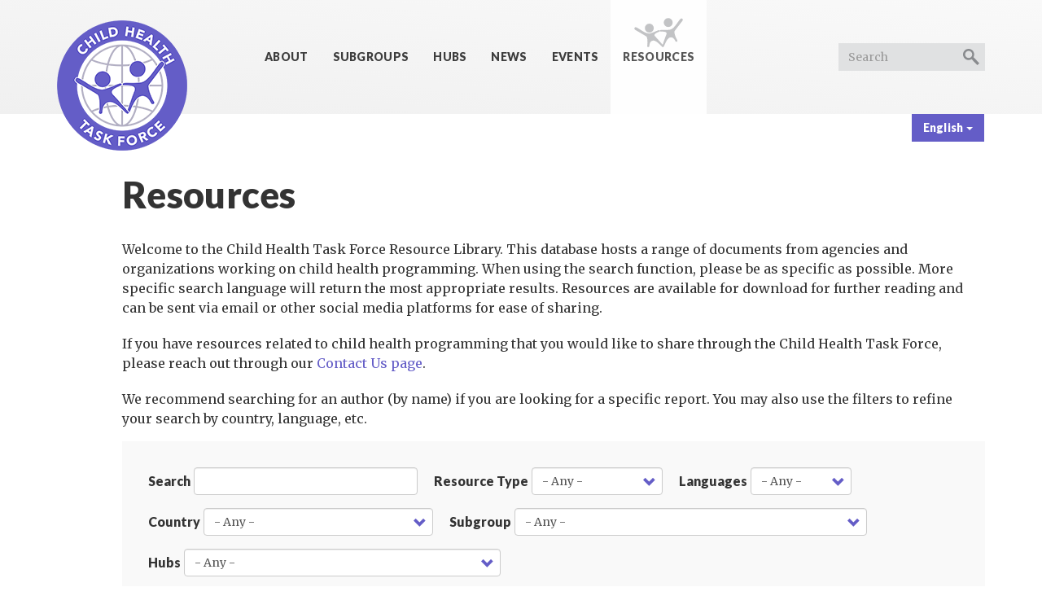

--- FILE ---
content_type: text/html; charset=UTF-8
request_url: https://www.childhealthtaskforce.org/resource?page=1
body_size: 12078
content:
<!DOCTYPE html>
<html  lang="en" dir="ltr" prefix="og: https://ogp.me/ns#">
  <head>
    <meta charset="utf-8" />
<noscript><style>form.antibot * :not(.antibot-message) { display: none !important; }</style>
</noscript><script async src="https://www.googletagmanager.com/gtag/js?id=UA-133693873-1"></script>
<script>window.dataLayer = window.dataLayer || [];function gtag(){dataLayer.push(arguments)};gtag("js", new Date());gtag("set", "developer_id.dMDhkMT", true);gtag("config", "UA-133693873-1", {"groups":"default","anonymize_ip":true,"allow_ad_personalization_signals":false,"page_path":location.pathname + location.search + location.hash});gtag("config", "G-6HWLLB9853", {"groups":"default","allow_ad_personalization_signals":false,"page_location":location.pathname + location.search + location.hash});</script>
<link rel="canonical" href="https://www.childhealthtaskforce.org/resource" />
<meta name="Generator" content="Drupal 10 (https://www.drupal.org)" />
<meta name="MobileOptimized" content="width" />
<meta name="HandheldFriendly" content="true" />
<meta name="viewport" content="width=device-width, initial-scale=1.0" />
<link rel="stylesheet" href="https://fonts.googleapis.com/css?family=Merriweather:700,700italic,regular,italic|Lato:900,900italic&amp;subset=latin&amp;display=swap" media="all" />
<link rel="icon" href="/sites/default/files/favicon_0.ico" type="image/vnd.microsoft.icon" />

    <title>Resources | Child Health Task Force</title>
    <link rel="stylesheet" media="all" href="/sites/default/files/css/css_6XH2cTbfIC7NmI5K6D7ug19adBjf5WnK3HjQ9vCPSSU.css?delta=0&amp;language=en&amp;theme=chtf&amp;include=[base64]" />
<link rel="stylesheet" media="all" href="/sites/default/files/css/css_sUxUb5508Dlssucc104_TZVlG6R6O5lysncIUhAyCzw.css?delta=1&amp;language=en&amp;theme=chtf&amp;include=[base64]" />
<link rel="stylesheet" media="all" href="/sites/default/files/css/css_jJsemqOh2M7RZ0ZiMc1-eMDSuK4DjsC9wre3zvjlnzU.css?delta=2&amp;language=en&amp;theme=chtf&amp;include=[base64]" />

    
  </head>
  <body class="fontyourface path-resources navbar-is-static-top has-glyphicons" data-spy="scroll" data-target="#toolkit-scroll" style="position:relative;">
    <a href="#main-content" class="visually-hidden focusable skip-link">
      Skip to main content
    </a>
    
      <div class="dialog-off-canvas-main-canvas" data-off-canvas-main-canvas>
              <header class="navbar navbar-default navbar-static-top" id="navbar" role="banner">
              <div class="container">
            <div class="navbar-header">
          <div class="region region-navigation">
          <a class="logo navbar-btn pull-left" href="/" title="Home" rel="home">
      <img src="/sites/default/files/chtf-logo.png" alt="Home" />
    </a>
        

  </div>

                          <button type="button" class="navbar-toggle" data-toggle="collapse" data-target="#navbar-collapse">
            <span class="sr-only">Toggle navigation</span>
            <span class="icon-bar"></span>
            <span class="icon-bar"></span>
            <span class="icon-bar"></span>
          </button>
              </div>

                    <div id="navbar-collapse" class="navbar-collapse collapse">
            <div class="region region-navigation-collapsible">
    <nav role="navigation" aria-labelledby="block-chtf-main-menu-menu" id="block-chtf-main-menu">
            
  <h2 class="visually-hidden" id="block-chtf-main-menu-menu">Main navigation</h2>
  

        
      <ul class="menu menu--main nav navbar-nav">
                      <li class="expanded dropdown first">
                                                                    <span class="navbar-text dropdown-toggle" data-toggle="dropdown">About <span class="caret"></span></span>
                        <ul class="dropdown-menu">
                      <li class="first">
                                        <a href="/about">Overview</a>
              </li>
                      <li class="last">
                                        <a href="/about/members" data-drupal-link-system-path="about/members">Members</a>
              </li>
        </ul>
  
              </li>
                      <li class="expanded dropdown">
                                                                    <a href="/subgroups" class="dropdown-toggle" data-toggle="dropdown" data-drupal-link-system-path="node/12">Subgroups <span class="caret"></span></a>
                        <ul class="dropdown-menu">
                      <li class="first">
                                        <a href="/subgroups/child-health-emergencies" data-drupal-link-system-path="node/174">Child Health in Emergencies and Humanitarian Settings</a>
              </li>
                      <li>
                                        <a href="/subgroups/childhood-vaccination">Childhood Vaccination</a>
              </li>
                      <li>
                                        <a href="/subgroups/digital-health" data-drupal-link-system-path="node/175">Digital Health &amp; Innovations</a>
              </li>
                      <li>
                                        <a href="/subgroups/iccm" data-drupal-link-system-path="node/178">Institutionalizing iCCM</a>
              </li>
                      <li>
                                        <a href="/subgroups/me" data-drupal-link-system-path="node/179">Monitoring &amp; Evaluation</a>
              </li>
                      <li>
                                        <a href="/subgroups/newborn" data-drupal-link-system-path="node/743">Newborn and Child Health Commodities</a>
              </li>
                      <li>
                                        <a href="/subgroups/nutrition" data-drupal-link-system-path="node/180">Nutrition and Child Health</a>
              </li>
                      <li>
                                        <a href="/subgroups/private-sector" data-drupal-link-system-path="node/181">Private Sector Engagement</a>
              </li>
                      <li>
                                        <a href="/subgroups/qoc" data-drupal-link-system-path="node/1089">Quality of Care</a>
              </li>
                      <li class="last">
                                        <a href="/subgroups/expansion" data-drupal-link-system-path="node/176">Re-imagining the Package of Care for Children</a>
              </li>
        </ul>
  
              </li>
                      <li class="expanded dropdown">
                                                                    <span class="navbar-text dropdown-toggle" data-toggle="dropdown">Hubs <span class="caret"></span></span>
                        <ul class="dropdown-menu">
                      <li class="first">
                                        <a href="/hubs/child-health-covid-19" data-drupal-link-system-path="node/1316">Child Health and COVID-19</a>
              </li>
                      <li>
                                        <a href="/hubs/child-survival-action">Child Survival Action</a>
              </li>
                      <li>
                                        <a href="/fr/hubs/iccm">Integrated Community Case Management (iCCM)</a>
              </li>
                      <li>
                                        <a href="/hubs/ors-zinc-co-packing" data-drupal-link-system-path="node/2080">ORS/Zinc Co-packing</a>
              </li>
                      <li>
                                        <a href="/hubs/re-imagining-ta" data-drupal-link-system-path="node/1631">Re-imagining Technical Assistance</a>
              </li>
                      <li class="last">
                                        <a href="/hubs/school-health-and-nutrition" data-drupal-link-system-path="node/1302">School Health and Nutrition</a>
              </li>
        </ul>
  
              </li>
                      <li class="expanded dropdown">
                                                                    <a href="/news" class="dropdown-toggle" data-toggle="dropdown" data-drupal-link-system-path="news">News <span class="caret"></span></a>
                        <ul class="dropdown-menu">
                      <li class="first">
                                        <a href="/news/newsletter" data-drupal-link-system-path="news/newsletter">Quarterly Newsletter</a>
              </li>
                      <li>
                                        <a href="/news/school-health-nutrition" data-drupal-link-system-path="news/school-health-nutrition">School Health Nutrition News</a>
              </li>
                      <li class="last">
                                        <a href="/news/journal-articles" data-drupal-link-system-path="news/journal-articles">Journal Articles on Child Health and COVID-19</a>
              </li>
        </ul>
  
              </li>
                      <li>
                                        <a href="/events" data-drupal-link-system-path="node/3">Events</a>
              </li>
                      <li class="active active-trail last">
                                        <a href="/resource" class="active-trail" data-drupal-link-system-path="resources">Resources</a>
              </li>
        </ul>
  

  </nav>
<div class="search-block-form block pull-right block-search block-search-form-block" data-drupal-selector="search-block-form" id="block-chtf-search" role="search">
  
      <h2 class="visually-hidden">Search</h2>
    
      <form action="/search/node" method="get" id="search-block-form" accept-charset="UTF-8">
  <div class="form-item js-form-item form-type-search js-form-type-search form-item-keys js-form-item-keys form-no-label form-group">
      <label for="edit-keys" class="control-label sr-only">Search</label>
  
  
  <div class="input-group"><input title="Enter the terms you wish to search for." data-drupal-selector="edit-keys" class="form-search form-control" placeholder="Search" data-msg-maxlength="Search field has a maximum length of 128." type="search" id="edit-keys" name="keys" value="" size="15" maxlength="128" data-toggle="tooltip" /><span class="input-group-btn"><button type="submit" value="Search" class="button js-form-submit form-submit btn-primary btn btn-info">Search</button></span></div>

  
  
  </div>
<div class="form-actions form-group js-form-wrapper form-wrapper" data-drupal-selector="edit-actions" id="edit-actions"></div>

</form>

  </div>

  </div>

        </div>
                    </div>
          </header>
  
  <div role="main" class="main-container container js-quickedit-main-content">
    <div class="row region-sidebar-second-flex">

                              <div class="col-sm-12" role="heading">
              <div class="region region-header">
    <section class="language-switcher-language-url all-dropdown-style block block-rrho-bootstrap-languages block-rrho-bootstrap-languageslanguage-interface clearfix" id="block-bootstraplanguageswitcher">
  
    

      <div class="links btn-group">
    <button class="btn btn-default dropdown-toggle" type="button" data-toggle="dropdown" aria-expanded="false" title="Choose language">
      <span class="lang-lbl" lang="en" title="en"><span class="sr-only">Choose English (en) or French (fr)</span></span>
      <span class="caret"></span>
    </button>
    <ul class="dropdown-menu" role="menu"><li>
          <a href="/resource?page=1" title="en">
            <span class="lang-lbl" lang="en" title="en"></span>
          </a>
        </li><li>
          <a href="/fr/resource?page=1" title="fr">
            <span class="lang-lbl" lang="fr" title="fr"></span>
          </a>
        </li></ul>
  </div>
  </section>


  </div>


                                                      <div class="highlighted">  <div class="region region-highlighted">
    <div data-drupal-messages-fallback class="hidden"></div>
    <h1 class="page-header">Resources</h1>


  </div>
</div>
                          
                        
          </div>
              
            
                  <section class="order-1 col-sm-12">

                          <a id="main-content"></a>
            <div class="region region-content">
      <div class="views-element-container form-group"><div class="view view-resources view-id-resources view-display-id-page_1 js-view-dom-id-e31a279080f942061454e34935e042b62007bb122e850e1c0de58d9d03bf8f5e">
  
    
      <div class="view-header">
      <div class="mb-1">
<p>Welcome to the Child Health Task Force Resource Library. This database hosts a range of documents from agencies and organizations working on child health programming. When using the search function, please be as specific as possible. More specific search language will return the most appropriate results. Resources are available for download for further reading and can be sent via email or other social media platforms for ease of sharing.</p>
<p>If you have resources related to child health programming that you would like to share through the Child Health Task Force, please reach out through our <a href="/contact" target="_blank">Contact Us page</a>.</p>
<p>We recommend searching for an author (by name) if you are looking for a specific report. You may also use the filters to refine your search by country, language, etc.</p>
</div>
    </div>
        <div class="view-filters form-group">
      <form class="views-exposed-form" data-drupal-selector="views-exposed-form-resources-page-1" action="/resource" method="get" id="views-exposed-form-resources-page-1" accept-charset="UTF-8">
  <div class="form--inline form-inline clearfix">
  <div class="form-item js-form-item form-type-textfield js-form-type-textfield form-item-keys js-form-item-keys form-group">
      <label for="edit-keys" class="control-label">Search</label>
  
  
  <input data-drupal-selector="edit-keys" class="form-text form-control" data-msg-maxlength="This field has a maximum length of 128." type="text" id="edit-keys" name="keys" value="" size="30" maxlength="128" title="Search" data-toggle="tooltip" />

  
  
  </div>
<div class="form-item js-form-item form-type-select js-form-type-select form-item-field-resource-type js-form-item-field-resource-type form-group">
      <label for="edit-field-resource-type" class="control-label">Resource Type</label>
  
  
  <div class="select-wrapper"><select data-drupal-selector="edit-field-resource-type" class="form-select form-control" id="edit-field-resource-type" name="field_resource_type"><option
            value="All" selected="selected">- Any -</option><option
            value="54">Action Plan</option><option
            value="310">Guide</option><option
            value="290">Journal Article</option><option
            value="311">Tool</option><option
            value="55">Event Materials</option><option
            value="53">Meeting Minutes</option><option
            value="52">Presentation</option><option
            value="138">Report</option></select></div>

  
  
  </div>
<div class="form-item js-form-item form-type-select js-form-type-select form-item-field-language js-form-item-field-language form-group">
      <label for="edit-field-language" class="control-label">Languages</label>
  
  
  <div class="select-wrapper"><select data-drupal-selector="edit-field-language" class="form-select form-control" id="edit-field-language" name="field_language"><option
            value="All" selected="selected">- Any -</option><option
            value="56">English</option><option
            value="57">French</option><option
            value="271">Hindi</option><option
            value="104">Portuguese</option><option
            value="105">Spanish</option></select></div>

  
  
  </div>
<div class="form-item js-form-item form-type-select js-form-type-select form-item-field-country js-form-item-field-country form-group">
      <label for="edit-field-country" class="control-label">Country</label>
  
  
  <div class="select-wrapper"><select data-drupal-selector="edit-field-country" class="form-select form-control" id="edit-field-country" name="field_country"><option
            value="All" selected="selected">- Any -</option><option
            value="323">Afghanistan</option><option
            value="301">Angola</option><option
            value="15">Bangladesh</option><option
            value="312">Benin</option><option
            value="335">Botswana</option><option
            value="116">Burkina Faso</option><option
            value="300">Burundi</option><option
            value="573">Cambodia</option><option
            value="302">Cameroon</option><option
            value="255">Chad</option><option
            value="329">Colombia</option><option
            value="288">Cote d&#039;Ivoire</option><option
            value="93">Democratic Republic of the Congo</option><option
            value="16">Ethiopia</option><option
            value="17">Ghana</option><option
            value="111">Global</option><option
            value="299">Guinea</option><option
            value="324">Haiti</option><option
            value="584">Honduras</option><option
            value="585">Honduras</option><option
            value="253">India</option><option
            value="119">Indonesia</option><option
            value="18">Kenya</option><option
            value="273">Kyrgyzstan</option><option
            value="13">Lesotho</option><option
            value="307">Liberia</option><option
            value="294">Madagascar</option><option
            value="131">Malawi</option><option
            value="19">Mali</option><option
            value="20">Mozambique</option><option
            value="309">Myanmar</option><option
            value="325">Namibia</option><option
            value="274">Nepal</option><option
            value="275">Nepal</option><option
            value="297">Nicaragua</option><option
            value="256">Niger</option><option
            value="21">Nigeria</option><option
            value="262">Pakistan</option><option
            value="298">Rawanda</option><option
            value="258">Rwanda</option><option
            value="291">Senegal</option><option
            value="292">Sierra Leone</option><option
            value="322">Somalia</option><option
            value="14">South Africa</option><option
            value="293">South Sudan</option><option
            value="303">Sudan</option><option
            value="122">Tanzania</option><option
            value="97">Uganda</option><option
            value="12">United States</option><option
            value="304">Yemen</option><option
            value="289">Zambia</option><option
            value="94">Zimbabwe</option></select></div>

  
  
  </div>
<div class="form-item js-form-item form-type-select js-form-type-select form-item-field-subgroup js-form-item-field-subgroup form-group">
      <label for="edit-field-subgroup" class="control-label">Subgroup</label>
  
  
  <div class="select-wrapper"><select data-drupal-selector="edit-field-subgroup" class="form-select form-control" id="edit-field-subgroup" name="field_subgroup"><option
            value="All" selected="selected">- Any -</option><option
            value="1">Child Health in Emergencies and Humanitarian Settings</option><option
            value="652">Childhood Vaccination</option><option
            value="3">Digital Health</option><option
            value="2">Financing and Resource Planning</option><option
            value="6">Institutionalizing iCCM</option><option
            value="7">Monitoring &amp; Evaluation</option><option
            value="308">Newborn and Child Health Commodities</option><option
            value="8">Nutrition and Child Health</option><option
            value="9">Private Sector Engagement</option><option
            value="317">Quality of Care</option><option
            value="4">Re-imagining the Package of Care for Children</option></select></div>

  
  
  </div>
<div class="form-item js-form-item form-type-select js-form-type-select form-item-field-hubs js-form-item-field-hubs form-group">
      <label for="edit-field-hubs" class="control-label">Hubs</label>
  
  
  <div class="select-wrapper"><select data-drupal-selector="edit-field-hubs" class="form-select form-control" id="edit-field-hubs" name="field_hubs"><option
            value="All" selected="selected">- Any -</option><option
            value="328">Child Health and COVID-19</option><option
            value="591">Child Survival Action</option><option
            value="574">Integrated Community Case Management (iCCM)</option><option
            value="586">Re-imagining Technical Assistance</option><option
            value="327">School Health and Nutrition</option></select></div>

  
  
  </div>
<div data-drupal-selector="edit-actions" class="form-actions form-group js-form-wrapper form-wrapper" id="edit-actions"><button data-drupal-selector="edit-submit-resources" class="button js-form-submit form-submit btn-info btn" type="submit" id="edit-submit-resources" value="Apply">Apply</button></div>

</div>

</form>

    </div>
    
      <div class="view-content">
          <div class="clearfix mb-1 views-row"><div class="views-field views-field-field-image col-md-3 col-sm-3 hidden-xs"><span class="field-content mt-p5 inline-block resource-boxshadow">  <a href="/resources/presentation/2024/orszca-presentation-child-health-taskforce-commodities-sub-group" hreflang="en"><img loading="lazy" src="/sites/default/files/styles/thumbnail_210_x_140/public/2024-12/Screenshot%202024-12-09%20172500.png?itok=6IVvE4aH" width="252" height="168" alt="Screenshot of the starting slide of the presentation" class="img-responsive" />

</a>
</span></div><div class="views-field views-field-nothing"><span class="field-content col-md-9 col-sm-9 col-xs-12 no-padding"><h5 class="text-uppercase">
Presentation <span class="light-gray pl-p25 pr-p25">|</span> 
English <span class="light-gray pl-p25 pr-p25">|</span> 
2024</h5>
<h4><a href="/resources/presentation/2024/orszca-presentation-child-health-taskforce-commodities-sub-group" hreflang="en">ORSZCA Presentation to Child Health Taskforce Commodities sub group</a></h4>
<p>ORSZCA Presentation to Child Health Taskforce Commodities sub group</p>

</span></div></div>
    <div class="clearfix mb-1 views-row"><div class="views-field views-field-field-image col-md-3 col-sm-3 hidden-xs"><span class="field-content mt-p5 inline-block resource-boxshadow">  <a href="/resources/report/2024/pneumonia-diarrhea-progress-report-2024" hreflang="en"><img loading="lazy" src="/sites/default/files/styles/thumbnail_210_x_140/public/2024-12/jhu%20pdpr.png?itok=zqPZTrsI" width="252" height="168" alt="first page of progress report" class="img-responsive" />

</a>
</span></div><div class="views-field views-field-nothing"><span class="field-content col-md-9 col-sm-9 col-xs-12 no-padding"><h5 class="text-uppercase">
Report <span class="light-gray pl-p25 pr-p25">|</span> 
English <span class="light-gray pl-p25 pr-p25">|</span> 
2024</h5>
<h4><a href="/resources/report/2024/pneumonia-diarrhea-progress-report-2024" hreflang="en">Pneumonia &amp; Diarrhea Progress Report 2024</a></h4>
<p>Johns Hopkins Bloomberg School of Public Health / IVAC Pneumonia &amp; Diarrhea Progress Report 2024</p>

<span class="file file--mime-application-pdf file--application-pdf icon-before"><span class="file-icon"><span class="icon glyphicon glyphicon-file text-primary" aria-hidden="true"></span></span><span class="file-link"><a href="https://www.childhealthtaskforce.org/sites/default/files/2024-12/IVAC-report_2024_final.pdf" type="application/pdf; length=4634958" title="Open file in new window" target="_blank" data-toggle="tooltip" data-placement="bottom">IVAC-report_2024_final.pdf</a></span><span class="file-size">4.42 MB</span></span></span></div></div>
    <div class="clearfix mb-1 views-row"><div class="views-field views-field-field-image col-md-3 col-sm-3 hidden-xs"><span class="field-content mt-p5 inline-block resource-boxshadow">  <a href="/resources/guide/2024/training-guidance-integrated-iccmfp-curriculum-pharmacists-and-drug-shop" hreflang="en"><img loading="lazy" src="/sites/default/files/styles/thumbnail_210_x_140/public/2024-11/iCCM%20Training.png?itok=yTvHrnU2" width="252" height="168" alt="First Page of Adaptation and Facilitation Guide. Title reads &quot;Integrated ICCM/FP Curriculum for Pharmacists and Drug Shop Vendors&quot; and features logos for USAID and MOMENTUM." class="img-responsive" />

</a>
</span></div><div class="views-field views-field-nothing"><span class="field-content col-md-9 col-sm-9 col-xs-12 no-padding"><h5 class="text-uppercase">
Guide <span class="light-gray pl-p25 pr-p25">|</span> 
English <span class="light-gray pl-p25 pr-p25">|</span> 
2024</h5>
<h4><a href="/resources/guide/2024/training-guidance-integrated-iccmfp-curriculum-pharmacists-and-drug-shop" hreflang="en">Training &amp; Guidance: Integrated iCCM/FP Curriculum for Pharmacists and Drug Shop Vendors</a></h4>
<p>This curriculum, published by USAID and MOMENTUM in September 2024, is a global resource package for trainers, supervisors, and program managers. It is designed for training pharmacy and drug shop cadre in low-and middle-income countries on child health and FP content. The global resource package consists of 12 modules that contain PowerPoint presentations and other resource documents.</p>

</span></div></div>
    <div class="clearfix mb-1 views-row"><div class="views-field views-field-field-image col-md-3 col-sm-3 hidden-xs"><span class="field-content mt-p5 inline-block resource-boxshadow"></span></div><div class="views-field views-field-nothing"><span class="field-content col-md-9 col-sm-9 col-xs-12 no-padding"><h5 class="text-uppercase">
Presentation <span class="light-gray pl-p25 pr-p25">|</span> 
English <span class="light-gray pl-p25 pr-p25">|</span> 
2024</h5>
<h4><a href="/resources/presentation/2024/slides-presentation-pneumonia-and-diarrhea-vaccines-webinar-july-15-0" hreflang="en">	Slides Presentation - Pneumonia and Diarrhea Vaccines Webinar - July 15, 2024</a></h4>
<p>Slides Presentation - Pneumonia and Diarrhea Vaccines Webinar - July 15, 2024</p>

<span class="file file--mime-application-pdf file--application-pdf icon-before"><span class="file-icon"><span class="icon glyphicon glyphicon-file text-primary" aria-hidden="true"></span></span><span class="file-link"><a href="https://www.childhealthtaskforce.org/sites/default/files/2024-11/Deck%20The%20Lifesaving%20Power%20of%20Pneumonia%20and%20Diarrhea%20Vaccines%20for%20Children%20%281%29%20%281%29.pdf" type="application/pdf; length=6484778" title="Open file in new window" target="_blank" data-toggle="tooltip" data-placement="bottom">Slides Presentation - Pneumonia and Diarrhea Vaccines Webinar - July 15, 2024</a></span><span class="file-size">6.18 MB</span></span></span></div></div>
    <div class="clearfix mb-1 views-row"><div class="views-field views-field-field-image col-md-3 col-sm-3 hidden-xs"><span class="field-content mt-p5 inline-block resource-boxshadow"></span></div><div class="views-field views-field-nothing"><span class="field-content col-md-9 col-sm-9 col-xs-12 no-padding"><h5 class="text-uppercase">
Presentation <span class="light-gray pl-p25 pr-p25">|</span> 
English, French <span class="light-gray pl-p25 pr-p25">|</span> 
2024</h5>
<h4><a href="/resources/presentation/2024/recording-pneumonia-and-diarrhea-vaccines-webinar-july-15-2024" hreflang="en">Recording - Pneumonia and Diarrhea Vaccines Webinar - July 15, 2024</a></h4>
<p>Recording - Pneumonia and Diarrhea Vaccines Webinar - July 15, 2024</p>

</span></div></div>
    <div class="clearfix mb-1 views-row"><div class="views-field views-field-field-image col-md-3 col-sm-3 hidden-xs"><span class="field-content mt-p5 inline-block resource-boxshadow"></span></div><div class="views-field views-field-nothing"><span class="field-content col-md-9 col-sm-9 col-xs-12 no-padding"><h5 class="text-uppercase">
Presentation <span class="light-gray pl-p25 pr-p25">|</span> 
English <span class="light-gray pl-p25 pr-p25">|</span> 
2024</h5>
<h4><a href="/resources/presentation/2024/slides-presentation-lessons-equipp-adaptation-june-25-2024-1" hreflang="en">Slides Presentation - Lessons from EquiPP adaptation - June 25, 2024</a></h4>
<p>Slides Presentation - Lessons from EquiPP adaptation - June 25, 2024</p>

<span class="file file--mime-application-pdf file--application-pdf icon-before"><span class="file-icon"><span class="icon glyphicon glyphicon-file text-primary" aria-hidden="true"></span></span><span class="file-link"><a href="https://www.childhealthtaskforce.org/sites/default/files/2024-11/Combined%20Deck%20PSE%20Webinar%20June%2025_0.pdf" type="application/pdf; length=6520544" title="Open file in new window" target="_blank" data-toggle="tooltip" data-placement="bottom">Combined Deck PSE Webinar June 25_0.pdf</a></span><span class="file-size">6.22 MB</span></span></span></div></div>
    <div class="clearfix mb-1 views-row"><div class="views-field views-field-field-image col-md-3 col-sm-3 hidden-xs"><span class="field-content mt-p5 inline-block resource-boxshadow"></span></div><div class="views-field views-field-nothing"><span class="field-content col-md-9 col-sm-9 col-xs-12 no-padding"><h5 class="text-uppercase">
Presentation <span class="light-gray pl-p25 pr-p25">|</span> 
English, French <span class="light-gray pl-p25 pr-p25">|</span> 
2024</h5>
<h4><a href="/resources/presentation/2024/recording-lessons-equipp-adaptation-june-25-2024-0" hreflang="en">Recording - Lessons from EquiPP adaptation - June 25, 2024</a></h4>
<p>Recording - Lessons from EquiPP adaptation - June 25, 2024</p>

</span></div></div>
    <div class="clearfix mb-1 views-row"><div class="views-field views-field-field-image col-md-3 col-sm-3 hidden-xs"><span class="field-content mt-p5 inline-block resource-boxshadow"></span></div><div class="views-field views-field-nothing"><span class="field-content col-md-9 col-sm-9 col-xs-12 no-padding"><h5 class="text-uppercase">
Presentation <span class="light-gray pl-p25 pr-p25">|</span> 
English, French <span class="light-gray pl-p25 pr-p25">|</span> 
2024</h5>
<h4><a href="/resources/presentation/2024/recording-lessons-equipp-adaptation-june-25-2024" hreflang="en">Recording - Lessons from EquiPP adaptation - June 25, 2024</a></h4>
<p>Recording - Lessons from EquiPP adaptation - June 25, 2024</p>

</span></div></div>
    <div class="clearfix mb-1 views-row"><div class="views-field views-field-field-image col-md-3 col-sm-3 hidden-xs"><span class="field-content mt-p5 inline-block resource-boxshadow"></span></div><div class="views-field views-field-nothing"><span class="field-content col-md-9 col-sm-9 col-xs-12 no-padding"><h5 class="text-uppercase">
Presentation <span class="light-gray pl-p25 pr-p25">|</span> 
English <span class="light-gray pl-p25 pr-p25">|</span> 
2024</h5>
<h4><a href="/resources/presentation/2024/slides-presentation-lessons-equipp-adaptation-june-25-2024-0" hreflang="en">Slides Presentation - Lessons from EquiPP adaptation - June 25, 2024</a></h4>
<p>Slides Presentation - Lessons from EquiPP adaptation - June 25, 2024</p>

<span class="file file--mime-application-pdf file--application-pdf icon-before"><span class="file-icon"><span class="icon glyphicon glyphicon-file text-primary" aria-hidden="true"></span></span><span class="file-link"><a href="https://www.childhealthtaskforce.org/sites/default/files/2024-11/Combined%20Deck%20PSE%20Webinar%20June%2025.pdf" type="application/pdf; length=6520544" title="Open file in new window" target="_blank" data-toggle="tooltip" data-placement="bottom">Slides Presentation - Lessons from EquiPP adaptation - June 25, 2024</a></span><span class="file-size">6.22 MB</span></span></span></div></div>
    <div class="clearfix mb-1 views-row"><div class="views-field views-field-field-image col-md-3 col-sm-3 hidden-xs"><span class="field-content mt-p5 inline-block resource-boxshadow"></span></div><div class="views-field views-field-nothing"><span class="field-content col-md-9 col-sm-9 col-xs-12 no-padding"><h5 class="text-uppercase">
Presentation <span class="light-gray pl-p25 pr-p25">|</span> 
English <span class="light-gray pl-p25 pr-p25">|</span> 
2024</h5>
<h4><a href="/resources/presentation/2024/slide-deck-muso-health-webinar-sept-10-2024" hreflang="en">Slide deck - Muso Health Webinar - Sept 10, 2024</a></h4>
<p>Slide deck - Muso Health Webinar - Sept 10, 2024</p>

<span class="file file--mime-application-pdf file--application-pdf icon-before"><span class="file-icon"><span class="icon glyphicon glyphicon-file text-primary" aria-hidden="true"></span></span><span class="file-link"><a href="https://www.childhealthtaskforce.org/sites/default/files/2024-11/ProCCM%20Deck%20_%20Child%20Health%20Task%20Force%20to%20Share_0.pdf" type="application/pdf; length=5206694" title="Open file in new window" target="_blank" data-toggle="tooltip" data-placement="bottom">Slide deck - Muso Health Webinar - Sept 10, 2024</a></span><span class="file-size">4.97 MB</span></span></span></div></div>
    <div class="clearfix mb-1 views-row"><div class="views-field views-field-field-image col-md-3 col-sm-3 hidden-xs"><span class="field-content mt-p5 inline-block resource-boxshadow"></span></div><div class="views-field views-field-nothing"><span class="field-content col-md-9 col-sm-9 col-xs-12 no-padding"><h5 class="text-uppercase">
Presentation <span class="light-gray pl-p25 pr-p25">|</span> 
English, French <span class="light-gray pl-p25 pr-p25">|</span> 
2024</h5>
<h4><a href="/resources/presentation/2024/recording-muso-health-webinar-sept-10-2024-0" hreflang="en">Recording - Muso Health Webinar - Sept 10, 2024</a></h4>
<p>Recording - Muso Health Webinar - Sept 10, 2024</p>

</span></div></div>
    <div class="clearfix mb-1 views-row"><div class="views-field views-field-field-image col-md-3 col-sm-3 hidden-xs"><span class="field-content mt-p5 inline-block resource-boxshadow"></span></div><div class="views-field views-field-nothing"><span class="field-content col-md-9 col-sm-9 col-xs-12 no-padding"><h5 class="text-uppercase">
Presentation <span class="light-gray pl-p25 pr-p25">|</span> 
English <span class="light-gray pl-p25 pr-p25">|</span> 
2024</h5>
<h4><a href="/resources/presentation/2024/climate-and-health-financing-key-takeaways-and-highlights" hreflang="en">Climate and Health Financing Key Takeaways and Highlights</a></h4>
<p>Climate and Health Financing Key Takeaways and Highlights</p>

<span class="file file--mime-application-pdf file--application-pdf icon-before"><span class="file-icon"><span class="icon glyphicon glyphicon-file text-primary" aria-hidden="true"></span></span><span class="file-link"><a href="https://www.childhealthtaskforce.org/sites/default/files/2024-11/Climate%20and%20Health%20Financing%20Key%20Takeaways%20and%20Highlights%20%281%29.pdf" type="application/pdf; length=203968" title="Open file in new window" target="_blank" data-toggle="tooltip" data-placement="bottom">Climate and Health Financing Key Takeaways and Highlights (1).pdf</a></span><span class="file-size">199.19 KB</span></span></span></div></div>
    <div class="clearfix mb-1 views-row"><div class="views-field views-field-field-image col-md-3 col-sm-3 hidden-xs"><span class="field-content mt-p5 inline-block resource-boxshadow"></span></div><div class="views-field views-field-nothing"><span class="field-content col-md-9 col-sm-9 col-xs-12 no-padding"><h5 class="text-uppercase">
Presentation <span class="light-gray pl-p25 pr-p25">|</span> 
English, French <span class="light-gray pl-p25 pr-p25">|</span> 
2024</h5>
<h4><a href="/resources/presentation/2024/recording-climate-forum-session-two-oct-30-2024-0" hreflang="en">Recording - Climate Forum Session Two - Oct 30, 2024</a></h4>
<p>Recording - Climate Forum Session Two - Oct 30, 2024</p>

</span></div></div>
    <div class="clearfix mb-1 views-row"><div class="views-field views-field-field-image col-md-3 col-sm-3 hidden-xs"><span class="field-content mt-p5 inline-block resource-boxshadow"></span></div><div class="views-field views-field-nothing"><span class="field-content col-md-9 col-sm-9 col-xs-12 no-padding"><h5 class="text-uppercase">
English <span class="light-gray pl-p25 pr-p25">|</span> 
2024</h5>
<h4><a href="/resources/2024/slides-presentation-climate-forum-session-two-oct-30-2024" hreflang="en">Slides Presentation - Climate Forum Session Two - Oct 30, 2024</a></h4>
<p>Slides Presentation - Climate Forum Session Two - Oct 30, 2024</p>

<span class="file file--mime-application-pdf file--application-pdf icon-before"><span class="file-icon"><span class="icon glyphicon glyphicon-file text-primary" aria-hidden="true"></span></span><span class="file-link"><a href="https://www.childhealthtaskforce.org/sites/default/files/2024-11/Slides%20Presentation%20-%20Climate%20Forum%20Session%20Two%20-%20Oct%2030%2C%202024%20%281%29.pdf" type="application/pdf; length=3263268" title="Open file in new window" target="_blank" data-toggle="tooltip" data-placement="bottom">Slides Presentation - Climate Forum Session Two - Oct 30, 2024 (1).pdf</a></span><span class="file-size">3.11 MB</span></span></span></div></div>
    <div class="clearfix mb-1 views-row"><div class="views-field views-field-field-image col-md-3 col-sm-3 hidden-xs"><span class="field-content mt-p5 inline-block resource-boxshadow"></span></div><div class="views-field views-field-nothing"><span class="field-content col-md-9 col-sm-9 col-xs-12 no-padding"><h5 class="text-uppercase">
Presentation <span class="light-gray pl-p25 pr-p25">|</span> 
English, French <span class="light-gray pl-p25 pr-p25">|</span> 
2024</h5>
<h4><a href="/resources/presentation/2024/recording-climate-forum-session-one-aug-14-2024" hreflang="en">Recording - Climate Forum Session One - Aug 14, 2024</a></h4>
<p>Recording - Climate Forum Session One - Aug 14, 2024</p>

</span></div></div>
    <div class="clearfix mb-1 views-row"><div class="views-field views-field-field-image col-md-3 col-sm-3 hidden-xs"><span class="field-content mt-p5 inline-block resource-boxshadow"></span></div><div class="views-field views-field-nothing"><span class="field-content col-md-9 col-sm-9 col-xs-12 no-padding"><h5 class="text-uppercase">
Presentation <span class="light-gray pl-p25 pr-p25">|</span> 
English <span class="light-gray pl-p25 pr-p25">|</span> 
2024</h5>
<h4><a href="/resources/presentation/2024/slides-presentation-climate-forum-session-one-aug-14-2024-0" hreflang="en">Slides Presentation - Climate Forum Session One - Aug 14, 2024</a></h4>
<p>Slides Presentation - Climate Forum Session One - Aug 14, 2024</p>

<span class="file file--mime-application-pdf file--application-pdf icon-before"><span class="file-icon"><span class="icon glyphicon glyphicon-file text-primary" aria-hidden="true"></span></span><span class="file-link"><a href="https://www.childhealthtaskforce.org/sites/default/files/2024-11/Climate%20Forum%20Session%201%20Slides.pdf" type="application/pdf; length=4556456" title="Open file in new window" target="_blank" data-toggle="tooltip" data-placement="bottom">Climate Forum Session 1 Slides.pdf</a></span><span class="file-size">4.35 MB</span></span></span></div></div>
    <div class="clearfix mb-1 views-row"><div class="views-field views-field-field-image col-md-3 col-sm-3 hidden-xs"><span class="field-content mt-p5 inline-block resource-boxshadow"></span></div><div class="views-field views-field-nothing"><span class="field-content col-md-9 col-sm-9 col-xs-12 no-padding"><h5 class="text-uppercase">
Presentation <span class="light-gray pl-p25 pr-p25">|</span> 
English, French <span class="light-gray pl-p25 pr-p25">|</span> 
2024</h5>
<h4><a href="/resources/presentation/2024/recording-phc-session-2-july-17-2024" hreflang="en">Recording - PHC Session 2 - July 17, 2024</a></h4>
<p>Recording - PHC Session 2 - July 17, 2024</p>

</span></div></div>
    <div class="clearfix mb-1 views-row"><div class="views-field views-field-field-image col-md-3 col-sm-3 hidden-xs"><span class="field-content mt-p5 inline-block resource-boxshadow"></span></div><div class="views-field views-field-nothing"><span class="field-content col-md-9 col-sm-9 col-xs-12 no-padding"><h5 class="text-uppercase">
Presentation <span class="light-gray pl-p25 pr-p25">|</span> 
English <span class="light-gray pl-p25 pr-p25">|</span> 
2024</h5>
<h4><a href="/resources/presentation/2024/slides-presentation-phc-session-2-july-17-2024-0" hreflang="en">Slides Presentation - PHC Session 2 - July 17, 2024</a></h4>
<p>Slides Presentation - PHC Session 2 - July 17, 2024</p>

<span class="file file--mime-application-pdf file--application-pdf icon-before"><span class="file-icon"><span class="icon glyphicon glyphicon-file text-primary" aria-hidden="true"></span></span><span class="file-link"><a href="https://www.childhealthtaskforce.org/sites/default/files/2024-11/PHC%20Session%202%20Combined%20Deck_July%2017%2C%202024.pdf" type="application/pdf; length=6250615" title="Open file in new window" target="_blank" data-toggle="tooltip" data-placement="bottom">PHC Session 2 Combined Deck_July 17, 2024.pdf</a></span><span class="file-size">5.96 MB</span></span></span></div></div>
    <div class="clearfix mb-1 views-row"><div class="views-field views-field-field-image col-md-3 col-sm-3 hidden-xs"><span class="field-content mt-p5 inline-block resource-boxshadow"></span></div><div class="views-field views-field-nothing"><span class="field-content col-md-9 col-sm-9 col-xs-12 no-padding"><h5 class="text-uppercase">
Presentation <span class="light-gray pl-p25 pr-p25">|</span> 
English, French <span class="light-gray pl-p25 pr-p25">|</span> 
2024</h5>
<h4><a href="/resources/presentation/2024/recording-phc-session-1-may-22-2024" hreflang="en">Recording - PHC Session 1 - May 22, 2024</a></h4>
<p>Recording - PHC Session 1 - May 22, 2024</p>

</span></div></div>
    <div class="clearfix mb-1 views-row"><div class="views-field views-field-field-image col-md-3 col-sm-3 hidden-xs"><span class="field-content mt-p5 inline-block resource-boxshadow"></span></div><div class="views-field views-field-nothing"><span class="field-content col-md-9 col-sm-9 col-xs-12 no-padding"><h5 class="text-uppercase">
English <span class="light-gray pl-p25 pr-p25">|</span> 
2024</h5>
<h4><a href="/resources/2024/slides-presentation-phc-session-1-may-22-2024" hreflang="en">Slides Presentation - PHC Session 1 - May 22, 2024</a></h4>
<p>Slides Presentation - PHC Session 1 - May 22, 2024</p>

<span class="file file--mime-application-pdf file--application-pdf icon-before"><span class="file-icon"><span class="icon glyphicon glyphicon-file text-primary" aria-hidden="true"></span></span><span class="file-link"><a href="https://www.childhealthtaskforce.org/sites/default/files/2024-11/PHC%20Session%201%20Combined%20Deck.pdf" type="application/pdf; length=4625754" title="Open file in new window" target="_blank" data-toggle="tooltip" data-placement="bottom">Slides Presentation - PHC Session 1 - May 22, 2024</a></span><span class="file-size">4.41 MB</span></span></span></div></div>

    </div>
  
        <nav class="pager-nav text-center" role="navigation" aria-labelledby="pagination-heading">
    <h4 id="pagination-heading" class="visually-hidden">Pagination</h4>
    <ul class="pagination js-pager__items">

                    <li class="pager__item pager__item--first">
          <a href="?page=0" title="Go to first page" rel="first">
            <span class="visually-hidden">First page</span>
            <span aria-hidden="true">« First</span>
          </a>
        </li>
      
                    <li class="pager__item pager__item--previous">
          <a href="?page=0" title="Go to previous page" rel="prev">
            <span class="visually-hidden">Previous page</span>
            <span aria-hidden="true">‹ Previous</span>
          </a>
        </li>
      
            
                    <li class="pager__item">
                                          <a href="?page=0" title="Go to page 1">
            <span class="visually-hidden">
              Page
            </span>1</a>
        </li>
              <li class="pager__item is-active active">
                                          <a href="?page=1" title="Current page" aria-current="page">
            <span class="visually-hidden">
              Current page
            </span>2</a>
        </li>
              <li class="pager__item">
                                          <a href="?page=2" title="Go to page 3">
            <span class="visually-hidden">
              Page
            </span>3</a>
        </li>
              <li class="pager__item">
                                          <a href="?page=3" title="Go to page 4">
            <span class="visually-hidden">
              Page
            </span>4</a>
        </li>
              <li class="pager__item">
                                          <a href="?page=4" title="Go to page 5">
            <span class="visually-hidden">
              Page
            </span>5</a>
        </li>
              <li class="pager__item">
                                          <a href="?page=5" title="Go to page 6">
            <span class="visually-hidden">
              Page
            </span>6</a>
        </li>
              <li class="pager__item">
                                          <a href="?page=6" title="Go to page 7">
            <span class="visually-hidden">
              Page
            </span>7</a>
        </li>
              <li class="pager__item">
                                          <a href="?page=7" title="Go to page 8">
            <span class="visually-hidden">
              Page
            </span>8</a>
        </li>
              <li class="pager__item">
                                          <a href="?page=8" title="Go to page 9">
            <span class="visually-hidden">
              Page
            </span>9</a>
        </li>
      
                    <li class="page-item" role="presentation"><span class="page-link">&hellip;</span></li>
      
                    <li class="pager__item pager__item--next">
          <a href="?page=2" title="Go to next page" rel="next">
            <span class="visually-hidden">Next page</span>
            <span aria-hidden="true">Next ›</span>
          </a>
        </li>
      
                  <li class="pager__item pager__item--last">
        <a href="?page=83" title="Go to last page" rel="last">
          <span class="visually-hidden">Last page</span>
          <span aria-hidden="true">Last »</span>
        </a>
      </li>
      
    </ul>
  </nav>

          </div>
</div>


  </div>

              </section>

                </div>
  </div>

  <div class="featured-bottom">
    <aside class="container clearfix" role="complementary">
        <div class="region region-featured-bottom-first">
    <section id="block-kids" class="mt-2 pt-1 block block-block-content block-block-contentc2e12300-51a0-4e64-9ed7-d33f433aa101 clearfix">
  
    

      
            <div class="field field--name-body field--type-text-with-summary field--label-hidden field--item"><div class="text-center line-height-0"><a href="#" title="Go back to top"><svg height="45" viewBox="0 0 155.07 93.33" width="75"><path d="M151.3,1.69c-6.69-3.27-21.22,33.87-37.67,35.81s-29.76-.93-31.24,2.2-2.17,3.57,7.87,3.86,15.1,2.29,11.89,9.68-13.4,37.38-13.4,37.38-.06,2.59,3.59,2.16,9.67-28.08,22-30.64,15.92,12.53,18.24,13.36,7.4-.13,3.75-6-10.5-23.12-8-27.11,24.07-31.62,24.07-31.62S158,5,151.3,1.69Z" /><circle cx="108.25" cy="14.77" r="14.27" /><path d="M2.21,30.18c5-5.55,32.39,23.41,48.37,19S77.8,37.15,80.36,39.49,83.71,42,74.52,46s-13.13,7.8-7.38,13.43S93.6,89.07,93.6,89.07s1,2.38-2.51,3.35S71.57,70,59.21,72.29s-10,17.59-11.88,19.23-6.91,2.67-5.72-4.12,1-25.38-2.77-28.14S4.64,39,4.64,39-2.75,35.72,2.21,30.18Z" /><circle cx="48.09" cy="32.5" r="14.27" /></svg></a></div>
</div>
      
  </section>


  </div>

    </aside>
  </div>

      <footer class="footer container" role="contentinfo">
        <div class="region region-footer">
    <nav role="navigation" aria-labelledby="block-chtf-footer-menu" id="block-chtf-footer">
            
  <h2 class="visually-hidden" id="block-chtf-footer-menu">Footer menu</h2>
  

        
      <ul class="menu menu--footer nav">
                      <li class="first">
                                        <a href="/" data-drupal-link-system-path="&lt;front&gt;">Home</a>
              </li>
                      <li>
                                        <a href="/about" data-drupal-link-system-path="node/1">About</a>
              </li>
                      <li>
                                        <a href="/subgroups" data-drupal-link-system-path="node/12">Subgroups</a>
              </li>
                      <li>
                                        <a href="/countries" data-drupal-link-system-path="node/96">Country Work</a>
              </li>
                      <li>
                                        <a href="/news" data-drupal-link-system-path="news">News</a>
              </li>
                      <li>
                                        <a href="/events" data-drupal-link-system-path="node/3">Events</a>
              </li>
                      <li class="active active-trail">
                                        <a href="/resource" class="active-trail" data-drupal-link-system-path="resources">Resources</a>
              </li>
                      <li class="last">
                                        <a href="/contact" data-drupal-link-system-path="contact">Contact</a>
              </li>
        </ul>
  

  </nav>
<section id="block-footertext" class="block block-block-content block-block-contenta5effd8f-ce43-4e6e-a8fa-24ceb276e99a clearfix">
  
    

      
            <div class="field field--name-body field--type-text-with-summary field--label-hidden field--item"><div class="mt-1"><p class="text-align-center small">© 2025&nbsp;Child Health Task Force</p></div></div>
      
  </section>


  </div>

    </footer>
  
  </div>

    
    <script type="application/json" data-drupal-selector="drupal-settings-json">{"path":{"baseUrl":"\/","pathPrefix":"","currentPath":"resources","currentPathIsAdmin":false,"isFront":false,"currentLanguage":"en","currentQuery":{"page":"1"}},"pluralDelimiter":"\u0003","suppressDeprecationErrors":true,"ajaxPageState":{"libraries":"[base64]","theme":"chtf","theme_token":null},"ajaxTrustedUrl":{"\/resource":true,"\/search\/node":true},"clientside_validation_jquery":{"validate_all_ajax_forms":2,"force_validate_on_blur":false,"force_html5_validation":false,"messages":{"required":"This field is required.","remote":"Please fix this field.","email":"Please enter a valid email address.","url":"Please enter a valid URL.","date":"Please enter a valid date.","dateISO":"Please enter a valid date (ISO).","number":"Please enter a valid number.","digits":"Please enter only digits.","equalTo":"Please enter the same value again.","maxlength":"Please enter no more than {0} characters.","minlength":"Please enter at least {0} characters.","rangelength":"Please enter a value between {0} and {1} characters long.","range":"Please enter a value between {0} and {1}.","max":"Please enter a value less than or equal to {0}.","min":"Please enter a value greater than or equal to {0}.","step":"Please enter a multiple of {0}."}},"google_analytics":{"account":"UA-133693873-1","trackOutbound":true,"trackMailto":true,"trackTel":true,"trackDownload":true,"trackDownloadExtensions":"7z|aac|arc|arj|asf|asx|avi|bin|csv|doc(x|m)?|dot(x|m)?|exe|flv|gif|gz|gzip|hqx|jar|jpe?g|js|mp(2|3|4|e?g)|mov(ie)?|msi|msp|pdf|phps|png|ppt(x|m)?|pot(x|m)?|pps(x|m)?|ppam|sld(x|m)?|thmx|qtm?|ra(m|r)?|sea|sit|tar|tgz|torrent|txt|wav|wma|wmv|wpd|xls(x|m|b)?|xlt(x|m)|xlam|xml|z|zip","trackUrlFragments":true},"webform":{"dialog":{"options":{"narrow":{"title":"Narrow","width":600},"normal":{"title":"Normal","width":800},"wide":{"title":"Wide","width":1000}}}},"ckeditorAccordion":{"accordionStyle":{"collapseAll":0,"keepRowsOpen":0,"animateAccordionOpenAndClose":1,"openTabsWithHash":0,"allowHtmlInTitles":0}},"bootstrap":{"forms_has_error_value_toggle":1,"modal_animation":1,"modal_backdrop":"true","modal_focus_input":1,"modal_keyboard":1,"modal_select_text":1,"modal_show":1,"modal_size":"","popover_enabled":1,"popover_animation":1,"popover_auto_close":1,"popover_container":"body","popover_content":"","popover_delay":"0","popover_html":0,"popover_placement":"right","popover_selector":"","popover_title":"","popover_trigger":"click","tooltip_enabled":1,"tooltip_animation":1,"tooltip_container":"body","tooltip_delay":"0","tooltip_html":0,"tooltip_placement":"auto left","tooltip_selector":"","tooltip_trigger":"hover"},"user":{"uid":0,"permissionsHash":"ae2c1678d17ef7c8d361a70e0ab22dd29bd68612c2ed0dd0597b327b395f196c"}}</script>
<script src="/sites/default/files/js/js_yCS-C0J1cqCsx9Y_ZGWGhNFANFs-BCgg17xtyaMwgfM.js?scope=footer&amp;delta=0&amp;language=en&amp;theme=chtf&amp;include=[base64]"></script>
<script src="/modules/contrib/ckeditor_accordion/js/accordion.frontend.min.js?t5zg48"></script>
<script src="https://cdn.jsdelivr.net/npm/jquery-validation@1.20.0/dist/jquery.validate.min.js"></script>
<script src="/sites/default/files/js/js_wDW8jF-XQ2bHYwyaGh05j3EW38JODkIeydlwZCiqGsc.js?scope=footer&amp;delta=3&amp;language=en&amp;theme=chtf&amp;include=[base64]"></script>

  </body>
</html>


--- FILE ---
content_type: image/svg+xml
request_url: https://www.childhealthtaskforce.org/themes/custom/chtf/images/kids-nav.svg
body_size: 23
content:
<svg xmlns="http://www.w3.org/2000/svg" viewBox="0 0 155.07 93.33" width="60" height="36"><path d="M151.3,1.69c-6.69-3.27-21.22,33.87-37.67,35.81s-29.76-.93-31.24,2.2-2.17,3.57,7.87,3.86,15.1,2.29,11.89,9.68-13.4,37.38-13.4,37.38-.06,2.59,3.59,2.16,9.67-28.08,22-30.64,15.92,12.53,18.24,13.36,7.4-.13,3.75-6-10.5-23.12-8-27.11,24.07-31.62,24.07-31.62S158,5,151.3,1.69Z" style="fill:#C2C3C5;"/><circle cx="108.25" cy="14.77" r="14.27" style="fill:#C2C3C5;"/><path d="M2.21,30.18c5-5.55,32.39,23.41,48.37,19S77.8,37.15,80.36,39.49,83.71,42,74.52,46s-13.13,7.8-7.38,13.43S93.6,89.07,93.6,89.07s1,2.38-2.51,3.35S71.57,70,59.21,72.29s-10,17.59-11.88,19.23-6.91,2.67-5.72-4.12,1-25.38-2.77-28.14S4.64,39,4.64,39-2.75,35.72,2.21,30.18Z" style="fill:#C2C3C5;"/><circle cx="48.09" cy="32.5" r="14.27" style="fill:#C2C3C5;"/></svg>
